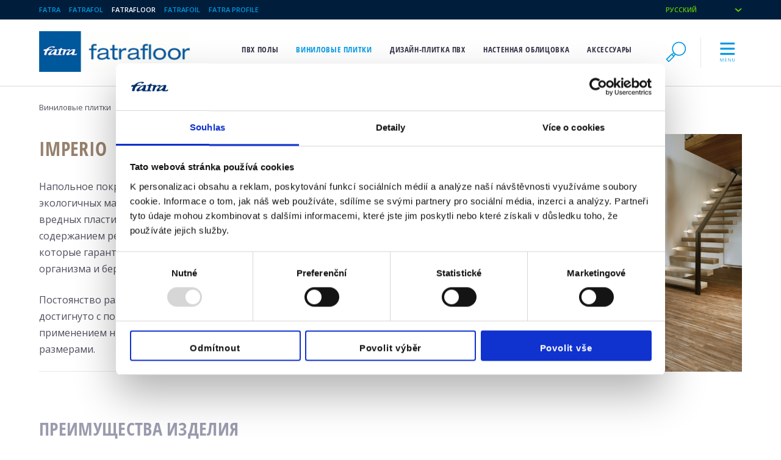

--- FILE ---
content_type: text/html; charset=UTF-8
request_url: https://www.fatrafloor.cz/ru/products/vinyl-titles/vinyl-tiles-imperio/
body_size: 13847
content:
<!DOCTYPE html>
<html lang="ru-RU">
<head>
<meta charset="UTF-8">
<meta name="viewport" content="width=device-width, initial-scale=1">
<link rel="pingback" href="https://www.fatrafloor.cz/xmlrpc.php">

<link rel="stylesheet" href="https://www.fatrafloor.cz/wp-content/themes/fatrafloor/style.css" type="text/css" media="all">
<style>
/* Fatra website font definitions */

@import url(https://fonts.googleapis.com/css?family=Open+Sans:400,600,700,700italic,400italic,300italic&subset=latin,latin-ext,cyrillic-ext,cyrillic);

	/* cyrillic-ext */
@font-face {
  font-family: 'Oswald';
  font-style: normal;
  font-weight: 400;
  src: local('Oswald'),  url(https://fonts.gstatic.com/s/opensanscondensed/v10/gk5FxslNkTTHtojXrkp-xBrT1lp9IdZ6Q20XTtjH6Zv3rGVtsTkPsbDajuO5ueQw.woff2) format('woff2');
  unicode-range: U+0460-052F, U+20B4, U+2DE0-2DFF, U+A640-A69F;
}
/* cyrillic */
@font-face {
  font-family: 'Oswald';
  font-style: normal;
  font-weight: 400;
  src: local('Oswald'),  url(https://fonts.gstatic.com/s/opensanscondensed/v10/gk5FxslNkTTHtojXrkp-xIS898UBCVj0FEntoasBk6P3rGVtsTkPsbDajuO5ueQw.woff2) format('woff2');
  unicode-range: U+0400-045F, U+0490-0491, U+04B0-04B1, U+2116;
}
/* greek-ext */
@font-face {
  font-family: 'Oswald';
  font-style: normal;
  font-weight: 400;
  src: local('Oswald'),  url(https://fonts.gstatic.com/s/opensanscondensed/v10/gk5FxslNkTTHtojXrkp-xBkraXwpsr1uSZUhAAol_4_3rGVtsTkPsbDajuO5ueQw.woff2) format('woff2');
  unicode-range: U+1F00-1FFF;
}
/* greek */
@font-face {
  font-family: 'Oswald';
  font-style: normal;
  font-weight: 400;
  src: local('Oswald'),  url(https://fonts.gstatic.com/s/opensanscondensed/v10/gk5FxslNkTTHtojXrkp-xKTAHfCyYjmaKhz-jw4dXo73rGVtsTkPsbDajuO5ueQw.woff2) format('woff2');
  unicode-range: U+0370-03FF;
}
/* vietnamese */
@font-face {
  font-family: 'Oswald';
  font-style: normal;
  font-weight: 400;
  src: local('Oswald'),  url(https://fonts.gstatic.com/s/opensanscondensed/v10/gk5FxslNkTTHtojXrkp-xP1CsDU87ma3di2VmaZcPSr3rGVtsTkPsbDajuO5ueQw.woff2) format('woff2');
  unicode-range: U+0102-0103, U+1EA0-1EF9, U+20AB;
}
/* latin-ext */
@font-face {
  font-family: 'Oswald';
  font-style: normal;
  font-weight: 400;
  src: local('Oswald'), url(https://fonts.gstatic.com/s/opensanscondensed/v10/gk5FxslNkTTHtojXrkp-xBztfhWvsElVqpbWxzFHK633rGVtsTkPsbDajuO5ueQw.woff2) format('woff2');
  unicode-range: U+0100-024F, U+1E00-1EFF, U+20A0-20AB, U+20AD-20CF, U+2C60-2C7F, U+A720-A7FF;
}
/* latin */
@font-face {
  font-family: 'Oswald';
  font-style: normal;
  font-weight: 400;
  src: local('Oswald'), url(https://fonts.gstatic.com/s/opensanscondensed/v10/gk5FxslNkTTHtojXrkp-xIF8zhZCJ7x9Pr62cRgaVUA.woff2) format('woff2');
  unicode-range: U+0000-00FF, U+0131, U+0152-0153, U+02C6, U+02DA, U+02DC, U+2000-206F, U+2074, U+20AC, U+2212, U+2215, U+E0FF, U+EFFD, U+F000;
}
.hcolor { color: #97826d; }
.bgcolor { background-color: #97826d; color:#fff; }
.bordercolor { border-color: #97826d; }
.button.button-primary,
input[type="submit"].button-primary,
input[type="reset"].button-primary,
input[type="button"].button-primary {
	border-color: #97826d;	background-color: #97826d; }

 .button.button-primary:hover,
 button.button-primary:hover,
input[type="submit"].button-primary:hover,
input[type="reset"].button-primary:hover,
input[type="button"].button-primary:hover,
.button.button-primary:focus,
button.button-primary:focus,
input[type="submit"].button-primary:focus,
input[type="reset"].button-primary:focus,
input[type="button"].button-primary:focus {
	border-color: #7e6e61;	background-color: #7e6e61;}

</style>
<meta property="og:url" content="https://www.fatrafloor.cz/ru/products/vinyl-titles/vinyl-tiles-imperio/"><meta property="og:type" content="article"><meta property="og:image" content="https://www.fatrafloor.cz/wp-content/uploads/2016/01/Imperio-e1454590514253.jpg"><script type="text/javascript" data-cookieconsent="ignore">
	window.dataLayer = window.dataLayer || [];

	function gtag() {
		dataLayer.push(arguments);
	}

	gtag("consent", "default", {
		ad_personalization: "denied",
		ad_storage: "denied",
		ad_user_data: "denied",
		analytics_storage: "denied",
		functionality_storage: "denied",
		personalization_storage: "denied",
		security_storage: "granted",
		wait_for_update: 500,
	});
	gtag("set", "ads_data_redaction", true);
	</script>
<script type="text/javascript" data-cookieconsent="ignore">
		(function (w, d, s, l, i) {
		w[l] = w[l] || [];
		w[l].push({'gtm.start': new Date().getTime(), event: 'gtm.js'});
		var f = d.getElementsByTagName(s)[0], j = d.createElement(s), dl = l !== 'dataLayer' ? '&l=' + l : '';
		j.async = true;
		j.src = 'https://www.googletagmanager.com/gtm.js?id=' + i + dl;
		f.parentNode.insertBefore(j, f);
	})(
		window,
		document,
		'script',
		'dataLayer',
		'GTM-WDKMG7'
	);
</script>
<script type="text/javascript"
		id="Cookiebot"
		src="https://consent.cookiebot.com/uc.js"
		data-implementation="wp"
		data-cbid="4943e9df-a994-4e16-976d-ac833bf54fcf"
							data-blockingmode="auto"
	></script>
<title>Виниловые напольные покрытия Fatra Imperio | Fatrafloor</title>
<meta name='robots' content='max-image-preview:large' />
<link rel="alternate" hreflang="ru-ru" href="https://www.fatrafloor.cz/ru/products/vinyl-titles/vinyl-tiles-imperio/" />
<link rel='dns-prefetch' href='//plausible.io' />
<link rel='dns-prefetch' href='//hb.wpmucdn.com' />
<link href='//hb.wpmucdn.com' rel='preconnect' />
<link rel="alternate" title="oEmbed (JSON)" type="application/json+oembed" href="https://www.fatrafloor.cz/ru/wp-json/oembed/1.0/embed?url=https%3A%2F%2Fwww.fatrafloor.cz%2Fru%2Fproducts%2Fvinyl-titles%2Fvinyl-tiles-imperio%2F" />
<link rel="alternate" title="oEmbed (XML)" type="text/xml+oembed" href="https://www.fatrafloor.cz/ru/wp-json/oembed/1.0/embed?url=https%3A%2F%2Fwww.fatrafloor.cz%2Fru%2Fproducts%2Fvinyl-titles%2Fvinyl-tiles-imperio%2F&#038;format=xml" />
<style id='wp-img-auto-sizes-contain-inline-css' type='text/css'>
img:is([sizes=auto i],[sizes^="auto," i]){contain-intrinsic-size:3000px 1500px}
/*# sourceURL=wp-img-auto-sizes-contain-inline-css */
</style>
<link rel='stylesheet' id='wp-block-library-css' href='https://www.fatrafloor.cz/wp-includes/css/dist/block-library/style.min.css' type='text/css' media='all' />
<style id='global-styles-inline-css' type='text/css'>
:root{--wp--preset--aspect-ratio--square: 1;--wp--preset--aspect-ratio--4-3: 4/3;--wp--preset--aspect-ratio--3-4: 3/4;--wp--preset--aspect-ratio--3-2: 3/2;--wp--preset--aspect-ratio--2-3: 2/3;--wp--preset--aspect-ratio--16-9: 16/9;--wp--preset--aspect-ratio--9-16: 9/16;--wp--preset--color--black: #000000;--wp--preset--color--cyan-bluish-gray: #abb8c3;--wp--preset--color--white: #ffffff;--wp--preset--color--pale-pink: #f78da7;--wp--preset--color--vivid-red: #cf2e2e;--wp--preset--color--luminous-vivid-orange: #ff6900;--wp--preset--color--luminous-vivid-amber: #fcb900;--wp--preset--color--light-green-cyan: #7bdcb5;--wp--preset--color--vivid-green-cyan: #00d084;--wp--preset--color--pale-cyan-blue: #8ed1fc;--wp--preset--color--vivid-cyan-blue: #0693e3;--wp--preset--color--vivid-purple: #9b51e0;--wp--preset--gradient--vivid-cyan-blue-to-vivid-purple: linear-gradient(135deg,rgb(6,147,227) 0%,rgb(155,81,224) 100%);--wp--preset--gradient--light-green-cyan-to-vivid-green-cyan: linear-gradient(135deg,rgb(122,220,180) 0%,rgb(0,208,130) 100%);--wp--preset--gradient--luminous-vivid-amber-to-luminous-vivid-orange: linear-gradient(135deg,rgb(252,185,0) 0%,rgb(255,105,0) 100%);--wp--preset--gradient--luminous-vivid-orange-to-vivid-red: linear-gradient(135deg,rgb(255,105,0) 0%,rgb(207,46,46) 100%);--wp--preset--gradient--very-light-gray-to-cyan-bluish-gray: linear-gradient(135deg,rgb(238,238,238) 0%,rgb(169,184,195) 100%);--wp--preset--gradient--cool-to-warm-spectrum: linear-gradient(135deg,rgb(74,234,220) 0%,rgb(151,120,209) 20%,rgb(207,42,186) 40%,rgb(238,44,130) 60%,rgb(251,105,98) 80%,rgb(254,248,76) 100%);--wp--preset--gradient--blush-light-purple: linear-gradient(135deg,rgb(255,206,236) 0%,rgb(152,150,240) 100%);--wp--preset--gradient--blush-bordeaux: linear-gradient(135deg,rgb(254,205,165) 0%,rgb(254,45,45) 50%,rgb(107,0,62) 100%);--wp--preset--gradient--luminous-dusk: linear-gradient(135deg,rgb(255,203,112) 0%,rgb(199,81,192) 50%,rgb(65,88,208) 100%);--wp--preset--gradient--pale-ocean: linear-gradient(135deg,rgb(255,245,203) 0%,rgb(182,227,212) 50%,rgb(51,167,181) 100%);--wp--preset--gradient--electric-grass: linear-gradient(135deg,rgb(202,248,128) 0%,rgb(113,206,126) 100%);--wp--preset--gradient--midnight: linear-gradient(135deg,rgb(2,3,129) 0%,rgb(40,116,252) 100%);--wp--preset--font-size--small: 13px;--wp--preset--font-size--medium: 20px;--wp--preset--font-size--large: 36px;--wp--preset--font-size--x-large: 42px;--wp--preset--spacing--20: 0.44rem;--wp--preset--spacing--30: 0.67rem;--wp--preset--spacing--40: 1rem;--wp--preset--spacing--50: 1.5rem;--wp--preset--spacing--60: 2.25rem;--wp--preset--spacing--70: 3.38rem;--wp--preset--spacing--80: 5.06rem;--wp--preset--shadow--natural: 6px 6px 9px rgba(0, 0, 0, 0.2);--wp--preset--shadow--deep: 12px 12px 50px rgba(0, 0, 0, 0.4);--wp--preset--shadow--sharp: 6px 6px 0px rgba(0, 0, 0, 0.2);--wp--preset--shadow--outlined: 6px 6px 0px -3px rgb(255, 255, 255), 6px 6px rgb(0, 0, 0);--wp--preset--shadow--crisp: 6px 6px 0px rgb(0, 0, 0);}:where(.is-layout-flex){gap: 0.5em;}:where(.is-layout-grid){gap: 0.5em;}body .is-layout-flex{display: flex;}.is-layout-flex{flex-wrap: wrap;align-items: center;}.is-layout-flex > :is(*, div){margin: 0;}body .is-layout-grid{display: grid;}.is-layout-grid > :is(*, div){margin: 0;}:where(.wp-block-columns.is-layout-flex){gap: 2em;}:where(.wp-block-columns.is-layout-grid){gap: 2em;}:where(.wp-block-post-template.is-layout-flex){gap: 1.25em;}:where(.wp-block-post-template.is-layout-grid){gap: 1.25em;}.has-black-color{color: var(--wp--preset--color--black) !important;}.has-cyan-bluish-gray-color{color: var(--wp--preset--color--cyan-bluish-gray) !important;}.has-white-color{color: var(--wp--preset--color--white) !important;}.has-pale-pink-color{color: var(--wp--preset--color--pale-pink) !important;}.has-vivid-red-color{color: var(--wp--preset--color--vivid-red) !important;}.has-luminous-vivid-orange-color{color: var(--wp--preset--color--luminous-vivid-orange) !important;}.has-luminous-vivid-amber-color{color: var(--wp--preset--color--luminous-vivid-amber) !important;}.has-light-green-cyan-color{color: var(--wp--preset--color--light-green-cyan) !important;}.has-vivid-green-cyan-color{color: var(--wp--preset--color--vivid-green-cyan) !important;}.has-pale-cyan-blue-color{color: var(--wp--preset--color--pale-cyan-blue) !important;}.has-vivid-cyan-blue-color{color: var(--wp--preset--color--vivid-cyan-blue) !important;}.has-vivid-purple-color{color: var(--wp--preset--color--vivid-purple) !important;}.has-black-background-color{background-color: var(--wp--preset--color--black) !important;}.has-cyan-bluish-gray-background-color{background-color: var(--wp--preset--color--cyan-bluish-gray) !important;}.has-white-background-color{background-color: var(--wp--preset--color--white) !important;}.has-pale-pink-background-color{background-color: var(--wp--preset--color--pale-pink) !important;}.has-vivid-red-background-color{background-color: var(--wp--preset--color--vivid-red) !important;}.has-luminous-vivid-orange-background-color{background-color: var(--wp--preset--color--luminous-vivid-orange) !important;}.has-luminous-vivid-amber-background-color{background-color: var(--wp--preset--color--luminous-vivid-amber) !important;}.has-light-green-cyan-background-color{background-color: var(--wp--preset--color--light-green-cyan) !important;}.has-vivid-green-cyan-background-color{background-color: var(--wp--preset--color--vivid-green-cyan) !important;}.has-pale-cyan-blue-background-color{background-color: var(--wp--preset--color--pale-cyan-blue) !important;}.has-vivid-cyan-blue-background-color{background-color: var(--wp--preset--color--vivid-cyan-blue) !important;}.has-vivid-purple-background-color{background-color: var(--wp--preset--color--vivid-purple) !important;}.has-black-border-color{border-color: var(--wp--preset--color--black) !important;}.has-cyan-bluish-gray-border-color{border-color: var(--wp--preset--color--cyan-bluish-gray) !important;}.has-white-border-color{border-color: var(--wp--preset--color--white) !important;}.has-pale-pink-border-color{border-color: var(--wp--preset--color--pale-pink) !important;}.has-vivid-red-border-color{border-color: var(--wp--preset--color--vivid-red) !important;}.has-luminous-vivid-orange-border-color{border-color: var(--wp--preset--color--luminous-vivid-orange) !important;}.has-luminous-vivid-amber-border-color{border-color: var(--wp--preset--color--luminous-vivid-amber) !important;}.has-light-green-cyan-border-color{border-color: var(--wp--preset--color--light-green-cyan) !important;}.has-vivid-green-cyan-border-color{border-color: var(--wp--preset--color--vivid-green-cyan) !important;}.has-pale-cyan-blue-border-color{border-color: var(--wp--preset--color--pale-cyan-blue) !important;}.has-vivid-cyan-blue-border-color{border-color: var(--wp--preset--color--vivid-cyan-blue) !important;}.has-vivid-purple-border-color{border-color: var(--wp--preset--color--vivid-purple) !important;}.has-vivid-cyan-blue-to-vivid-purple-gradient-background{background: var(--wp--preset--gradient--vivid-cyan-blue-to-vivid-purple) !important;}.has-light-green-cyan-to-vivid-green-cyan-gradient-background{background: var(--wp--preset--gradient--light-green-cyan-to-vivid-green-cyan) !important;}.has-luminous-vivid-amber-to-luminous-vivid-orange-gradient-background{background: var(--wp--preset--gradient--luminous-vivid-amber-to-luminous-vivid-orange) !important;}.has-luminous-vivid-orange-to-vivid-red-gradient-background{background: var(--wp--preset--gradient--luminous-vivid-orange-to-vivid-red) !important;}.has-very-light-gray-to-cyan-bluish-gray-gradient-background{background: var(--wp--preset--gradient--very-light-gray-to-cyan-bluish-gray) !important;}.has-cool-to-warm-spectrum-gradient-background{background: var(--wp--preset--gradient--cool-to-warm-spectrum) !important;}.has-blush-light-purple-gradient-background{background: var(--wp--preset--gradient--blush-light-purple) !important;}.has-blush-bordeaux-gradient-background{background: var(--wp--preset--gradient--blush-bordeaux) !important;}.has-luminous-dusk-gradient-background{background: var(--wp--preset--gradient--luminous-dusk) !important;}.has-pale-ocean-gradient-background{background: var(--wp--preset--gradient--pale-ocean) !important;}.has-electric-grass-gradient-background{background: var(--wp--preset--gradient--electric-grass) !important;}.has-midnight-gradient-background{background: var(--wp--preset--gradient--midnight) !important;}.has-small-font-size{font-size: var(--wp--preset--font-size--small) !important;}.has-medium-font-size{font-size: var(--wp--preset--font-size--medium) !important;}.has-large-font-size{font-size: var(--wp--preset--font-size--large) !important;}.has-x-large-font-size{font-size: var(--wp--preset--font-size--x-large) !important;}
/*# sourceURL=global-styles-inline-css */
</style>

<style id='classic-theme-styles-inline-css' type='text/css'>
/*! This file is auto-generated */
.wp-block-button__link{color:#fff;background-color:#32373c;border-radius:9999px;box-shadow:none;text-decoration:none;padding:calc(.667em + 2px) calc(1.333em + 2px);font-size:1.125em}.wp-block-file__button{background:#32373c;color:#fff;text-decoration:none}
/*# sourceURL=/wp-includes/css/classic-themes.min.css */
</style>
<link rel='stylesheet' id='wp-components-css' href='https://www.fatrafloor.cz/wp-includes/css/dist/components/style.min.css' type='text/css' media='all' />
<link rel='stylesheet' id='wp-preferences-css' href='https://hb.wpmucdn.com/www.fatrafloor.cz/577b90a4-0c00-4729-aa79-0766c33f9966.css' type='text/css' media='all' />
<link rel='stylesheet' id='wp-block-editor-css' href='https://hb.wpmucdn.com/www.fatrafloor.cz/21249b5a-a57e-40fa-a641-3edb3641c727.css' type='text/css' media='all' />
<link rel='stylesheet' id='wp-reusable-blocks-css' href='https://hb.wpmucdn.com/www.fatrafloor.cz/13f57550-8fa3-45cb-854a-4797c0484a25.css' type='text/css' media='all' />
<link rel='stylesheet' id='wp-patterns-css' href='https://hb.wpmucdn.com/www.fatrafloor.cz/1780c296-e30d-4254-bc7f-f55b80bc6977.css' type='text/css' media='all' />
<link rel='stylesheet' id='wp-editor-css' href='https://hb.wpmucdn.com/www.fatrafloor.cz/8365902f-91f2-4ce2-934a-1acbf5301b22.css' type='text/css' media='all' />
<link rel='stylesheet' id='ftr_product_block-cgb-style-css-css' href='https://hb.wpmucdn.com/www.fatrafloor.cz/6852e46f-6f5f-48c6-b755-7744466e52eb.css' type='text/css' media='all' />
<link rel='stylesheet' id='ftr-scroll-top-css-css' href='https://hb.wpmucdn.com/www.fatrafloor.cz/e36a0f72-0a89-4620-b11e-ead24f81fc9d.css' type='text/css' media='all' />
<link rel='stylesheet' id='wpml-legacy-horizontal-list-0-css' href='https://hb.wpmucdn.com/www.fatrafloor.cz/306a26d7-306d-42fb-81a3-8734394108ad.css' type='text/css' media='all' />
<style id='wpml-legacy-horizontal-list-0-inline-css' type='text/css'>
.wpml-ls-statics-footer{background-color:#ffffff;}.wpml-ls-statics-footer, .wpml-ls-statics-footer .wpml-ls-sub-menu, .wpml-ls-statics-footer a {border-color:#cdcdcd;}.wpml-ls-statics-footer a, .wpml-ls-statics-footer .wpml-ls-sub-menu a, .wpml-ls-statics-footer .wpml-ls-sub-menu a:link, .wpml-ls-statics-footer li:not(.wpml-ls-current-language) .wpml-ls-link, .wpml-ls-statics-footer li:not(.wpml-ls-current-language) .wpml-ls-link:link {color:#444444;background-color:#ffffff;}.wpml-ls-statics-footer .wpml-ls-sub-menu a:hover,.wpml-ls-statics-footer .wpml-ls-sub-menu a:focus, .wpml-ls-statics-footer .wpml-ls-sub-menu a:link:hover, .wpml-ls-statics-footer .wpml-ls-sub-menu a:link:focus {color:#000000;background-color:#eeeeee;}.wpml-ls-statics-footer .wpml-ls-current-language > a {color:#444444;background-color:#ffffff;}.wpml-ls-statics-footer .wpml-ls-current-language:hover>a, .wpml-ls-statics-footer .wpml-ls-current-language>a:focus {color:#000000;background-color:#eeeeee;}
.wpml-ls-statics-shortcode_actions{background-color:#ffffff;}.wpml-ls-statics-shortcode_actions, .wpml-ls-statics-shortcode_actions .wpml-ls-sub-menu, .wpml-ls-statics-shortcode_actions a {border-color:#cdcdcd;}.wpml-ls-statics-shortcode_actions a, .wpml-ls-statics-shortcode_actions .wpml-ls-sub-menu a, .wpml-ls-statics-shortcode_actions .wpml-ls-sub-menu a:link, .wpml-ls-statics-shortcode_actions li:not(.wpml-ls-current-language) .wpml-ls-link, .wpml-ls-statics-shortcode_actions li:not(.wpml-ls-current-language) .wpml-ls-link:link {color:#444444;background-color:#ffffff;}.wpml-ls-statics-shortcode_actions .wpml-ls-sub-menu a:hover,.wpml-ls-statics-shortcode_actions .wpml-ls-sub-menu a:focus, .wpml-ls-statics-shortcode_actions .wpml-ls-sub-menu a:link:hover, .wpml-ls-statics-shortcode_actions .wpml-ls-sub-menu a:link:focus {color:#000000;background-color:#eeeeee;}.wpml-ls-statics-shortcode_actions .wpml-ls-current-language > a {color:#444444;background-color:#ffffff;}.wpml-ls-statics-shortcode_actions .wpml-ls-current-language:hover>a, .wpml-ls-statics-shortcode_actions .wpml-ls-current-language>a:focus {color:#000000;background-color:#eeeeee;}
/*# sourceURL=wpml-legacy-horizontal-list-0-inline-css */
</style>
<link rel='stylesheet' id='print-css' href='https://hb.wpmucdn.com/www.fatrafloor.cz/406f70f4-b2fd-49b2-bcce-727e5eecd4f5.css' type='text/css' media='print' />
<link rel='stylesheet' id='theme-css' href='https://hb.wpmucdn.com/www.fatrafloor.cz/70dac4c8-a6c4-42e9-b621-281b22a716c0.css' type='text/css' media='all' />
<link rel='stylesheet' id='magnific-popup-css' href='https://hb.wpmucdn.com/www.fatrafloor.cz/297aed54-5c6b-4029-866e-9aeeab52713e.css' type='text/css' media='all' />
<style id='kadence-blocks-global-variables-inline-css' type='text/css'>
:root {--global-kb-font-size-sm:clamp(0.8rem, 0.73rem + 0.217vw, 0.9rem);--global-kb-font-size-md:clamp(1.1rem, 0.995rem + 0.326vw, 1.25rem);--global-kb-font-size-lg:clamp(1.75rem, 1.576rem + 0.543vw, 2rem);--global-kb-font-size-xl:clamp(2.25rem, 1.728rem + 1.63vw, 3rem);--global-kb-font-size-xxl:clamp(2.5rem, 1.456rem + 3.26vw, 4rem);--global-kb-font-size-xxxl:clamp(2.75rem, 0.489rem + 7.065vw, 6rem);}:root {--global-palette1: #3182CE;--global-palette2: #2B6CB0;--global-palette3: #1A202C;--global-palette4: #2D3748;--global-palette5: #4A5568;--global-palette6: #718096;--global-palette7: #EDF2F7;--global-palette8: #F7FAFC;--global-palette9: #ffffff;}
/*# sourceURL=kadence-blocks-global-variables-inline-css */
</style>
<script type="text/javascript" src="https://hb.wpmucdn.com/www.fatrafloor.cz/de3f152a-11c2-447d-b5c9-f2268b839b08.js" id="jquery-core-js"></script>
<script type="text/javascript" src="https://hb.wpmucdn.com/www.fatrafloor.cz/6e4c9e56-6f57-4157-8132-905e2f0ed7fe.js" id="jquery-migrate-js"></script>
<script type="text/javascript" src="https://hb.wpmucdn.com/www.fatrafloor.cz/2642a00f-f9b0-4a7a-8aa1-f8bb27b6a75d.js" id="ftr-scroll-top-js-js"></script>
<script type="text/javascript" defer data-domain='fatrafloor.cz' data-api='https://plausible.io/api/event' data-cfasync='false' src="https://plausible.io/js/plausible.outbound-links.js" id="plausible-analytics-js"></script>
<script type="text/javascript" id="plausible-analytics-js-after">
/* <![CDATA[ */
window.plausible = window.plausible || function() { (window.plausible.q = window.plausible.q || []).push(arguments) }
//# sourceURL=plausible-analytics-js-after
/* ]]> */
</script>
<link rel="https://api.w.org/" href="https://www.fatrafloor.cz/ru/wp-json/" /><link rel="alternate" title="JSON" type="application/json" href="https://www.fatrafloor.cz/ru/wp-json/wp/v2/product/10668" /><link rel='shortlink' href='https://www.fatrafloor.cz/ru/?p=10668' />
<meta name="generator" content="WPML ver:4.8.6 stt:9,1,23,47,48;" />
<meta name="description" content="Виниловая плитка Imperio. Натуральный вид, имитация древесины, стойкость к нанесению царапин и истиранию. 100 %-но рециклируемый материал. Каталог для скачивания."><meta property="og:description" content="Виниловая плитка Imperio. Натуральный вид, имитация древесины, стойкость к нанесению царапин и истиранию. 100 %-но рециклируемый материал. Каталог для скачивания."><meta property="og:title" content="Виниловые напольные покрытия Fatra Imperio | Fatrafloor"><link rel="canonical" href="https://www.fatrafloor.cz/ru/products/vinyl-titles/vinyl-tiles-imperio/">
<script type="text/javascript">var more_imgs = "Show more images";
var less_imgs = "Show more images";</script><link rel="apple-touch-icon" sizes="57x57" href="/apple-touch-icon-57x57.png">
<link rel="apple-touch-icon" sizes="60x60" href="/apple-touch-icon-60x60.png">
<link rel="apple-touch-icon" sizes="72x72" href="/apple-touch-icon-72x72.png">
<link rel="apple-touch-icon" sizes="76x76" href="/apple-touch-icon-76x76.png">
<link rel="icon" type="image/png" href="/favicon-32x32.png" sizes="32x32">
<link rel="icon" type="image/png" href="/favicon-96x96.png" sizes="96x96">
<link rel="icon" type="image/png" href="/favicon-16x16.png" sizes="16x16">
<link rel="manifest" href="/manifest.json">
<meta name="msapplication-TileColor" content="#da532c">
<meta name="theme-color" content="#ffffff">
</head>

<body class="wp-singular product-template-default single single-product postid-10668 wp-theme-fatra wp-child-theme-fatrafloor">
<div id="topbar_menu" class="topstripe mobile_hide">
<div class="container">
<div class="topbar_menu"><ul id="menu-vrchni-pruh-s-weby-ru" class="topbar_menu"><li id="menu-item-16489" class="menu-item menu-item-type-custom menu-item-object-custom menu-item-16489"><a href="http://www.fatra.cz/ru/">Fatra</a></li>
<li id="menu-item-16490" class="menu-item menu-item-type-custom menu-item-object-custom menu-item-16490"><a href="http://www.fatrafol.cz/ru/">Fatrafol</a></li>
<li id="menu-item-16491" class="menu-item menu-item-type-custom menu-item-object-custom menu-item-16491"><a href="/ru/">Fatrafloor</a></li>
<li id="menu-item-16492" class="menu-item menu-item-type-custom menu-item-object-custom menu-item-16492"><a href="http://www.folie-pvc.cz/ru/">Fatrafoil</a></li>
<li id="menu-item-16493" class="menu-item menu-item-type-custom menu-item-object-custom menu-item-16493"><a href="http://www.fatra-profily.cz/en/">Fatra Profile</a></li>
</ul></div><ul id="language_list" class="simpleselect"><li class="categories">Русский<ul><li><a href="https://www.fatrafloor.cz/" class="langlink">Čeština</a></li><li><a href="https://www.fatrafloor.cz/en/" class="langlink">English</a></li><li><a href="https://www.fatrafloor.cz/si/" class="langlink">Slovenščina</a></li><li><a href="https://www.fatrafloor.cz/hu/" class="langlink">Magyar</a></li><li><a href="https://www.fatrafloor.de/" class="langlink">Deutsch</a></li><li><a href="https://www.fatrafloor.pl/" class="langlink">Polski</a></li></ul></li><ul></div>
</div>
<div class="topbar" id="topbar">
<div class="container">
	<div class="row">
	<a href="https://www.fatrafloor.cz/ru/" id="logo" class="three columns"><img src="https://www.fatrafloor.cz/wp-content/themes/fatrafloor/assets/logo.gif" alt="Логотип" class="logo" alt="Fatra"></a>
	<div class="nine columns">
		<div class="toprow" role="navigation">
		<a href="#" id="menu_toggle" class="toggle">
			<svg class="list_icon hcolor" viewBox="0 0 50 50">
			<use xlink:href="#icon-menu" />
			</svg><span class="screenreader">Меню</span>
		</a>
		<a href="#" id="search_toggle" class="toggle">
			<svg class="list_icon hcolor" viewBox="0 0 50 50">
			<use xlink:href="#icon-search" />
		</svg><span class="screenreader">Поиск</span>
		</a>
		<ul class="top_pages pages_menu mobile_hide" id="primary_menu_bar"><li class="page_item page-item-10590 page_item_has_children"><a href="https://www.fatrafloor.cz/ru/products/pvc-floor-coverings/">ПВХ полы</a></li>
<li class="page_item page-item-10654 page_item_has_children current_page_ancestor current_page_parent"><a href="https://www.fatrafloor.cz/ru/products/vinyl-titles/">Виниловые плитки</a></li>
<li class="page_item page-item-10579 page_item_has_children"><a href="https://www.fatrafloor.cz/ru/products/floating-vinyl-flooring/">Дизайн-плитка ПВХ</a></li>
<li class="page_item page-item-10581"><a href="https://www.fatrafloor.cz/ru/products/wall-covering/">Настенная облицовка</a></li>
<li class="page_item page-item-10671 page_item_has_children"><a href="https://www.fatrafloor.cz/ru/products/accessories/">Аксессуары</a></li>
</ul>		</div>
	</div><!-- nine columns -->
	</div><!-- row -->

</div><!-- container -->
</div><!-- topbar -->
<div id="topbar_secondary" class="topbar_secondary"><div class="container"><div class="children_products_block children_of_10590"><ul class="children_product_list"><li class="page_item page-item-10595 page_item_has_children"><a href="https://www.fatrafloor.cz/ru/products/pvc-floor-coverings/lino-pvc-in-rolls/">ПВХ в рулонах FATRAFLOOR 1,5 м</a>
<ul class='children'>
	<li class="page_item page-item-17517"><a href="https://www.fatrafloor.cz/ru/products/pvc-floor-coverings/lino-pvc-in-rolls/novoflor-extra-comfort/">Novoflor Extra Comfort</a></li>
	<li class="page_item page-item-17548"><a href="https://www.fatrafloor.cz/ru/products/pvc-floor-coverings/lino-pvc-in-rolls/novoflor-extra-wood/">Novoflor Extra Wood</a></li>
	<li class="page_item page-item-10640"><a href="https://www.fatrafloor.cz/ru/products/pvc-floor-coverings/lino-pvc-in-rolls/novoflor-extra-vario/">Novoflor Extra Vario</a></li>
	<li class="page_item page-item-10625"><a href="https://www.fatrafloor.cz/ru/products/pvc-floor-coverings/lino-pvc-in-rolls/novoflor-extra-amos/">Novoflor Extra Amos</a></li>
</ul>
</li>
<li class="page_item page-item-34271 page_item_has_children"><a href="https://www.fatrafloor.cz/ru/products/pvc-floor-coverings/%d0%ba%d0%be%d0%bc%d0%bc%d0%b5%d1%80%d1%87%d0%b5%d1%81%d0%ba%d0%b8%d0%b9-%d0%bb%d0%b8%d0%bd%d0%be%d0%bb%d0%b5%d1%83%d0%bc-2-m/">Коммерческий линолеум 2 m</a>
<ul class='children'>
	<li class="page_item page-item-34273"><a href="https://www.fatrafloor.cz/ru/products/pvc-floor-coverings/%d0%ba%d0%be%d0%bc%d0%bc%d0%b5%d1%80%d1%87%d0%b5%d1%81%d0%ba%d0%b8%d0%b9-%d0%bb%d0%b8%d0%bd%d0%be%d0%bb%d0%b5%d1%83%d0%bc-2-m/domo-2-m/">Novoflor Extra Helia</a></li>
	<li class="page_item page-item-34277"><a href="https://www.fatrafloor.cz/ru/products/pvc-floor-coverings/%d0%ba%d0%be%d0%bc%d0%bc%d0%b5%d1%80%d1%87%d0%b5%d1%81%d0%ba%d0%b8%d0%b9-%d0%bb%d0%b8%d0%bd%d0%be%d0%bb%d0%b5%d1%83%d0%bc-2-m/novoflor-standard-virgo/">Novoflor Extra Virgo</a></li>
	<li class="page_item page-item-34275"><a href="https://www.fatrafloor.cz/ru/products/pvc-floor-coverings/%d0%ba%d0%be%d0%bc%d0%bc%d0%b5%d1%80%d1%87%d0%b5%d1%81%d0%ba%d0%b8%d0%b9-%d0%bb%d0%b8%d0%bd%d0%be%d0%bb%d0%b5%d1%83%d0%bc-2-m/novoflor-standard-wega/">Novoflor Extra Wega</a></li>
	<li class="page_item page-item-34285"><a href="https://www.fatrafloor.cz/ru/products/pvc-floor-coverings/%d0%ba%d0%be%d0%bc%d0%bc%d0%b5%d1%80%d1%87%d0%b5%d1%81%d0%ba%d0%b8%d0%b9-%d0%bb%d0%b8%d0%bd%d0%be%d0%bb%d0%b5%d1%83%d0%bc-2-m/novoflor-extra-grit/">Novoflor Extra Grit</a></li>
	<li class="page_item page-item-34279"><a href="https://www.fatrafloor.cz/ru/products/pvc-floor-coverings/%d0%ba%d0%be%d0%bc%d0%bc%d0%b5%d1%80%d1%87%d0%b5%d1%81%d0%ba%d0%b8%d0%b9-%d0%bb%d0%b8%d0%bd%d0%be%d0%bb%d0%b5%d1%83%d0%bc-2-m/novoflor-extra-tauri/">Novoflor Extra Tauri</a></li>
	<li class="page_item page-item-34281"><a href="https://www.fatrafloor.cz/ru/products/pvc-floor-coverings/%d0%ba%d0%be%d0%bc%d0%bc%d0%b5%d1%80%d1%87%d0%b5%d1%81%d0%ba%d0%b8%d0%b9-%d0%bb%d0%b8%d0%bd%d0%be%d0%bb%d0%b5%d1%83%d0%bc-2-m/novoflor-extra-mars/">Novoflor Extra Mars</a></li>
	<li class="page_item page-item-34287"><a href="https://www.fatrafloor.cz/ru/products/pvc-floor-coverings/%d0%ba%d0%be%d0%bc%d0%bc%d0%b5%d1%80%d1%87%d0%b5%d1%81%d0%ba%d0%b8%d0%b9-%d0%bb%d0%b8%d0%bd%d0%be%d0%bb%d0%b5%d1%83%d0%bc-2-m/novoflor-extra-comet/">Novoflor Extra Comet</a></li>
	<li class="page_item page-item-34283"><a href="https://www.fatrafloor.cz/ru/products/pvc-floor-coverings/%d0%ba%d0%be%d0%bc%d0%bc%d0%b5%d1%80%d1%87%d0%b5%d1%81%d0%ba%d0%b8%d0%b9-%d0%bb%d0%b8%d0%bd%d0%be%d0%bb%d0%b5%d1%83%d0%bc-2-m/novoflor-extra-sparkle/">Novoflor Extra Sparkle</a></li>
	<li class="page_item page-item-55143"><a href="https://www.fatrafloor.cz/ru/products/pvc-floor-coverings/%d0%ba%d0%be%d0%bc%d0%bc%d0%b5%d1%80%d1%87%d0%b5%d1%81%d0%ba%d0%b8%d0%b9-%d0%bb%d0%b8%d0%bd%d0%be%d0%bb%d0%b5%d1%83%d0%bc-2-m/garis/">Garis HSD</a></li>
</ul>
</li>
<li class="page_item page-item-10620 page_item_has_children"><a href="https://www.fatrafloor.cz/ru/products/pvc-floor-coverings/lino-pvc-tile-flooring/">ПВХ ЛИНОЛЕУМ в модульных вариантах исполнения</a>
<ul class='children'>
	<li class="page_item page-item-64388"><a href="https://www.fatrafloor.cz/ru/products/pvc-floor-coverings/lino-pvc-tile-flooring/garis/">Garis HSD</a></li>
</ul>
</li>
<li class="page_item page-item-10646 page_item_has_children"><a href="https://www.fatrafloor.cz/ru/products/pvc-floor-coverings/pvc-with-electrical-characteristics/">ПВХ с электрическими свойствами</a>
<ul class='children'>
	<li class="page_item page-item-9290"><a href="https://www.fatrafloor.cz/ru/products/pvc-floor-coverings/pvc-with-electrical-characteristics/elektrostatik-dynamik/">Elektrostatik</a></li>
	<li class="page_item page-item-24378"><a href="https://www.fatrafloor.cz/ru/products/pvc-floor-coverings/pvc-with-electrical-characteristics/garis/">Garis HSD</a></li>
</ul>
</li>
</ul></div><div class="children_products_block children_of_10654"><ul class="children_product_list"><li class="page_item page-item-10659 page_item_has_children"><a href="https://www.fatrafloor.cz/ru/products/vinyl-titles/thermofix-pro/">Виниловые плитки Thermofix PRO</a>
<ul class='children'>
	<li class="page_item page-item-10662"><a href="https://www.fatrafloor.cz/ru/products/vinyl-titles/thermofix-pro/collection-wood/">Новая коллекция Wood</a></li>
	<li class="page_item page-item-10665"><a href="https://www.fatrafloor.cz/ru/products/vinyl-titles/thermofix-pro/collection-stone/">Новая коллекция Stone</a></li>
	<li class="page_item page-item-19158"><a href="https://www.fatrafloor.cz/ru/products/vinyl-titles/thermofix-pro/collection-art/">Новая коллекция Art</a></li>
</ul>
</li>
<li class="page_item page-item-41817"><a href="https://www.fatrafloor.cz/ru/products/vinyl-titles/marilo/">Виниловые плитки Marilo</a></li>
<li class="page_item page-item-10668 current_page_item"><a href="https://www.fatrafloor.cz/ru/products/vinyl-titles/vinyl-tiles-imperio/" aria-current="page">Imperio</a></li>
</ul></div><div class="children_products_block children_of_10579"><ul class="children_product_list"><li class="page_item page-item-10584"><a href="https://www.fatrafloor.cz/ru/products/floating-vinyl-flooring/fatraclick/">FatraClick</a></li>
<li class="page_item page-item-21162"><a href="https://www.fatrafloor.cz/ru/products/floating-vinyl-flooring/rs-click/">RS-click</a></li>
</ul></div><div class="children_products_block children_of_10581"><ul class="children_product_list"></ul></div><div class="children_products_block children_of_10671"><ul class="children_product_list"><li class="page_item page-item-10676"><a href="https://www.fatrafloor.cz/ru/products/accessories/https-www-fatra-profily-cz-en-products-accessories-for-floor-coverings-skirtings-to-thermofix-a-imperio-floors/">Плинтусы THERMOFIX PRO и MARILO</a></li>
<li class="page_item page-item-10687"><a href="https://www.fatrafloor.cz/ru/products/accessories/schodistove-hrany-a-listy-lino/">Напольные аксессуары Fatrafloor</a></li>
<li class="page_item page-item-10691"><a href="https://www.fatrafloor.cz/ru/products/accessories/schodove-hrany-lino/">Ступенчатые края для Fatrafloor</a></li>
<li class="page_item page-item-10684"><a href="https://www.fatrafloor.cz/ru/products/accessories/pet-sheets/">Пластины из ПЭТ/PET</a></li>
</ul></div><span class="close">
<svg class="list_icon hcolor" viewBox="0 0 32 32">
<use xlink:href="#icon-close" />
</svg><span class="screenreader">Закрыть</span>
</span></div></div><!-- #topbar_secondary --><div id="hamburger_menu"><div class="container"><div class="row"><div id="hamburger"><div id="hamburger-1" class="active"><ul class="hamburger_menu products_1"><li class="page_item page-item-10590 page_item_has_children"><a href="https://www.fatrafloor.cz/ru/products/pvc-floor-coverings/">ПВХ полы</a></li>
<li class="page_item page-item-10654 page_item_has_children current_page_ancestor current_page_parent"><a href="https://www.fatrafloor.cz/ru/products/vinyl-titles/">Виниловые плитки</a></li>
<li class="page_item page-item-10579 page_item_has_children"><a href="https://www.fatrafloor.cz/ru/products/floating-vinyl-flooring/">Дизайн-плитка ПВХ</a></li>
<li class="page_item page-item-10581"><a href="https://www.fatrafloor.cz/ru/products/wall-covering/">Настенная облицовка</a></li>
<li class="page_item page-item-10671 page_item_has_children"><a href="https://www.fatrafloor.cz/ru/products/accessories/">Аксессуары</a></li>
</ul></div><!-- #hamburger --><div id="hamburger-2" class="hamburger_menu_section"><span id="hamburger-level-up">&larr;&nbsp;Back</span><div class="hamburger_menu products_2"><div class="children_products_block children_of_10590"><strong class="product-list-level-2"><a href="https://www.fatrafloor.cz/ru/products/pvc-floor-coverings/">ПВХ полы</a></strong><ul class="children_product_list"><li class="page_item page-item-10595 page_item_has_children"><a href="https://www.fatrafloor.cz/ru/products/pvc-floor-coverings/lino-pvc-in-rolls/">ПВХ в рулонах FATRAFLOOR 1,5 м</a>
<ul class='children'>
	<li class="page_item page-item-17517"><a href="https://www.fatrafloor.cz/ru/products/pvc-floor-coverings/lino-pvc-in-rolls/novoflor-extra-comfort/">Novoflor Extra Comfort</a></li>
	<li class="page_item page-item-17548"><a href="https://www.fatrafloor.cz/ru/products/pvc-floor-coverings/lino-pvc-in-rolls/novoflor-extra-wood/">Novoflor Extra Wood</a></li>
	<li class="page_item page-item-10640"><a href="https://www.fatrafloor.cz/ru/products/pvc-floor-coverings/lino-pvc-in-rolls/novoflor-extra-vario/">Novoflor Extra Vario</a></li>
	<li class="page_item page-item-10625"><a href="https://www.fatrafloor.cz/ru/products/pvc-floor-coverings/lino-pvc-in-rolls/novoflor-extra-amos/">Novoflor Extra Amos</a></li>
</ul>
</li>
<li class="page_item page-item-34271 page_item_has_children"><a href="https://www.fatrafloor.cz/ru/products/pvc-floor-coverings/%d0%ba%d0%be%d0%bc%d0%bc%d0%b5%d1%80%d1%87%d0%b5%d1%81%d0%ba%d0%b8%d0%b9-%d0%bb%d0%b8%d0%bd%d0%be%d0%bb%d0%b5%d1%83%d0%bc-2-m/">Коммерческий линолеум 2 m</a>
<ul class='children'>
	<li class="page_item page-item-34273"><a href="https://www.fatrafloor.cz/ru/products/pvc-floor-coverings/%d0%ba%d0%be%d0%bc%d0%bc%d0%b5%d1%80%d1%87%d0%b5%d1%81%d0%ba%d0%b8%d0%b9-%d0%bb%d0%b8%d0%bd%d0%be%d0%bb%d0%b5%d1%83%d0%bc-2-m/domo-2-m/">Novoflor Extra Helia</a></li>
	<li class="page_item page-item-34277"><a href="https://www.fatrafloor.cz/ru/products/pvc-floor-coverings/%d0%ba%d0%be%d0%bc%d0%bc%d0%b5%d1%80%d1%87%d0%b5%d1%81%d0%ba%d0%b8%d0%b9-%d0%bb%d0%b8%d0%bd%d0%be%d0%bb%d0%b5%d1%83%d0%bc-2-m/novoflor-standard-virgo/">Novoflor Extra Virgo</a></li>
	<li class="page_item page-item-34275"><a href="https://www.fatrafloor.cz/ru/products/pvc-floor-coverings/%d0%ba%d0%be%d0%bc%d0%bc%d0%b5%d1%80%d1%87%d0%b5%d1%81%d0%ba%d0%b8%d0%b9-%d0%bb%d0%b8%d0%bd%d0%be%d0%bb%d0%b5%d1%83%d0%bc-2-m/novoflor-standard-wega/">Novoflor Extra Wega</a></li>
	<li class="page_item page-item-34285"><a href="https://www.fatrafloor.cz/ru/products/pvc-floor-coverings/%d0%ba%d0%be%d0%bc%d0%bc%d0%b5%d1%80%d1%87%d0%b5%d1%81%d0%ba%d0%b8%d0%b9-%d0%bb%d0%b8%d0%bd%d0%be%d0%bb%d0%b5%d1%83%d0%bc-2-m/novoflor-extra-grit/">Novoflor Extra Grit</a></li>
	<li class="page_item page-item-34279"><a href="https://www.fatrafloor.cz/ru/products/pvc-floor-coverings/%d0%ba%d0%be%d0%bc%d0%bc%d0%b5%d1%80%d1%87%d0%b5%d1%81%d0%ba%d0%b8%d0%b9-%d0%bb%d0%b8%d0%bd%d0%be%d0%bb%d0%b5%d1%83%d0%bc-2-m/novoflor-extra-tauri/">Novoflor Extra Tauri</a></li>
	<li class="page_item page-item-34281"><a href="https://www.fatrafloor.cz/ru/products/pvc-floor-coverings/%d0%ba%d0%be%d0%bc%d0%bc%d0%b5%d1%80%d1%87%d0%b5%d1%81%d0%ba%d0%b8%d0%b9-%d0%bb%d0%b8%d0%bd%d0%be%d0%bb%d0%b5%d1%83%d0%bc-2-m/novoflor-extra-mars/">Novoflor Extra Mars</a></li>
	<li class="page_item page-item-34287"><a href="https://www.fatrafloor.cz/ru/products/pvc-floor-coverings/%d0%ba%d0%be%d0%bc%d0%bc%d0%b5%d1%80%d1%87%d0%b5%d1%81%d0%ba%d0%b8%d0%b9-%d0%bb%d0%b8%d0%bd%d0%be%d0%bb%d0%b5%d1%83%d0%bc-2-m/novoflor-extra-comet/">Novoflor Extra Comet</a></li>
	<li class="page_item page-item-34283"><a href="https://www.fatrafloor.cz/ru/products/pvc-floor-coverings/%d0%ba%d0%be%d0%bc%d0%bc%d0%b5%d1%80%d1%87%d0%b5%d1%81%d0%ba%d0%b8%d0%b9-%d0%bb%d0%b8%d0%bd%d0%be%d0%bb%d0%b5%d1%83%d0%bc-2-m/novoflor-extra-sparkle/">Novoflor Extra Sparkle</a></li>
	<li class="page_item page-item-55143"><a href="https://www.fatrafloor.cz/ru/products/pvc-floor-coverings/%d0%ba%d0%be%d0%bc%d0%bc%d0%b5%d1%80%d1%87%d0%b5%d1%81%d0%ba%d0%b8%d0%b9-%d0%bb%d0%b8%d0%bd%d0%be%d0%bb%d0%b5%d1%83%d0%bc-2-m/garis/">Garis HSD</a></li>
</ul>
</li>
<li class="page_item page-item-10620 page_item_has_children"><a href="https://www.fatrafloor.cz/ru/products/pvc-floor-coverings/lino-pvc-tile-flooring/">ПВХ ЛИНОЛЕУМ в модульных вариантах исполнения</a>
<ul class='children'>
	<li class="page_item page-item-64388"><a href="https://www.fatrafloor.cz/ru/products/pvc-floor-coverings/lino-pvc-tile-flooring/garis/">Garis HSD</a></li>
</ul>
</li>
<li class="page_item page-item-10646 page_item_has_children"><a href="https://www.fatrafloor.cz/ru/products/pvc-floor-coverings/pvc-with-electrical-characteristics/">ПВХ с электрическими свойствами</a>
<ul class='children'>
	<li class="page_item page-item-9290"><a href="https://www.fatrafloor.cz/ru/products/pvc-floor-coverings/pvc-with-electrical-characteristics/elektrostatik-dynamik/">Elektrostatik</a></li>
	<li class="page_item page-item-24378"><a href="https://www.fatrafloor.cz/ru/products/pvc-floor-coverings/pvc-with-electrical-characteristics/garis/">Garis HSD</a></li>
</ul>
</li>
</ul></div><div class="children_products_block children_of_10654"><strong class="product-list-level-2"><a href="https://www.fatrafloor.cz/ru/products/vinyl-titles/">Виниловые плитки</a></strong><ul class="children_product_list"><li class="page_item page-item-10659 page_item_has_children"><a href="https://www.fatrafloor.cz/ru/products/vinyl-titles/thermofix-pro/">Виниловые плитки Thermofix PRO</a>
<ul class='children'>
	<li class="page_item page-item-10662"><a href="https://www.fatrafloor.cz/ru/products/vinyl-titles/thermofix-pro/collection-wood/">Новая коллекция Wood</a></li>
	<li class="page_item page-item-10665"><a href="https://www.fatrafloor.cz/ru/products/vinyl-titles/thermofix-pro/collection-stone/">Новая коллекция Stone</a></li>
	<li class="page_item page-item-19158"><a href="https://www.fatrafloor.cz/ru/products/vinyl-titles/thermofix-pro/collection-art/">Новая коллекция Art</a></li>
</ul>
</li>
<li class="page_item page-item-41817"><a href="https://www.fatrafloor.cz/ru/products/vinyl-titles/marilo/">Виниловые плитки Marilo</a></li>
<li class="page_item page-item-10668 current_page_item"><a href="https://www.fatrafloor.cz/ru/products/vinyl-titles/vinyl-tiles-imperio/" aria-current="page">Imperio</a></li>
</ul></div><div class="children_products_block children_of_10579"><strong class="product-list-level-2"><a href="https://www.fatrafloor.cz/ru/products/floating-vinyl-flooring/">Дизайн-плитка ПВХ</a></strong><ul class="children_product_list"><li class="page_item page-item-10584"><a href="https://www.fatrafloor.cz/ru/products/floating-vinyl-flooring/fatraclick/">FatraClick</a></li>
<li class="page_item page-item-21162"><a href="https://www.fatrafloor.cz/ru/products/floating-vinyl-flooring/rs-click/">RS-click</a></li>
</ul></div><div class="children_products_block children_of_10581"><strong class="product-list-level-2"><a href="https://www.fatrafloor.cz/ru/products/wall-covering/">Настенная облицовка</a></strong><ul class="children_product_list"></ul></div><div class="children_products_block children_of_10671"><strong class="product-list-level-2"><a href="https://www.fatrafloor.cz/ru/products/accessories/">Аксессуары</a></strong><ul class="children_product_list"><li class="page_item page-item-10676"><a href="https://www.fatrafloor.cz/ru/products/accessories/https-www-fatra-profily-cz-en-products-accessories-for-floor-coverings-skirtings-to-thermofix-a-imperio-floors/">Плинтусы THERMOFIX PRO и MARILO</a></li>
<li class="page_item page-item-10687"><a href="https://www.fatrafloor.cz/ru/products/accessories/schodistove-hrany-a-listy-lino/">Напольные аксессуары Fatrafloor</a></li>
<li class="page_item page-item-10691"><a href="https://www.fatrafloor.cz/ru/products/accessories/schodove-hrany-lino/">Ступенчатые края для Fatrafloor</a></li>
<li class="page_item page-item-10684"><a href="https://www.fatrafloor.cz/ru/products/accessories/pet-sheets/">Пластины из ПЭТ/PET</a></li>
</ul></div></div></div><!-- #hamburger2 --></div><div id="hamburger-main-menu"><div id="main_menu" class="main_menu"><ul id="menu-hlavni-menu_ru" class="main_menu"><li id="menu-item-34049" class="menu-item menu-item-type-custom menu-item-object-custom menu-item-34049"><a href="https://www.fatrafloor.cz/ru/aktuality/">Статьи</a></li>
<li id="menu-item-40870" class="menu-item menu-item-type-custom menu-item-object-custom menu-item-40870"><a href="https://showroom.fatrafloor.cz/en">Bиртуальный визуализатор</a></li>
<li id="menu-item-28748" class="menu-item menu-item-type-post_type menu-item-object-page menu-item-28748"><a href="https://www.fatrafloor.cz/ru/references/">Референции</a></li>
<li id="menu-item-40282" class="menu-item menu-item-type-post_type menu-item-object-page menu-item-40282"><a href="https://www.fatrafloor.cz/ru/%d1%83%d1%81%d1%82%d0%be%d0%b9%d1%87%d0%b8%d0%b2%d0%be%d1%81%d1%82%d1%8c/">Устойчивость</a></li>
<li id="menu-item-28749" class="menu-item menu-item-type-post_type menu-item-object-page menu-item-28749"><a href="https://www.fatrafloor.cz/ru/downloads/">Скачать</a></li>
<li id="menu-item-28747" class="menu-item menu-item-type-post_type menu-item-object-page menu-item-28747"><a href="https://www.fatrafloor.cz/ru/contacts/">Контакты</a></li>
</ul></div></div><span id="main_menu_close" title="Закрыть">
<svg class="list_icon hcolor" viewBox="0 0 32 32">
<use xlink:href="#icon-close" />
</svg><span class="screenreader">Закрыть</span>
</span></div></div></div><div id="search_bar"><div class="container"><div class="row"><form role="search" method="get" class="search-form" action="https://www.fatrafloor.cz/ru/">
				<label>
					<span class="screen-reader-text">Найти:</span>
					<input type="search" class="search-field" placeholder="Поиск&hellip;" value="" name="s" />
				</label>
				<input type="submit" class="search-submit" value="Поиск" />
			</form><span id="search_bar_close" title="Закрыть">
<svg class="list_icon hcolor" viewBox="0 0 50 50">
<use xlink:href="#icon-close" />
</svg><span class="screenreader">Закрыть</span>
</span></div></div></div><div id="main"><div class="container"><div id="breadcrumbs"><a href="https://www.fatrafloor.cz/ru/products/vinyl-titles/">Виниловые плитки</a>&gt;<span class="current">Imperio</span></div></div><script type="application/ld+json">{"@context":"http:\/\/schema.org","@type":"BreadcrumbList","itemListElement":[{"@type":"ListItem","position":0,"item":{"@id":"https:\/\/www.fatrafloor.cz\/ru\/products\/vinyl-titles\/","name":"\u0412\u0438\u043d\u0438\u043b\u043e\u0432\u044b\u0435 \u043f\u043b\u0438\u0442\u043a\u0438"}},{"@type":"ListItem","position":1,"item":{"@id":"https:\/\/www.fatrafloor.cz\/ru\/products\/vinyl-titles\/vinyl-tiles-imperio\/","name":"Imperio"}}]}</script><div class="container loop"><div class="post type_product has_image" role="main"><div class="row headrow"><div class="six columns"><h1 class="hcolor">Imperio</h1><div class="excerpt"><p class="titles firsts">Напольное покрытие &#171;Imperio&#187; изготавливается из современных и экологичных материалов без наличия<br />
вредных пластификаторов (смягчающих средств), и с высоким содержанием рециклируемых компонентов,<br />
которые гарантируют безвредность изделия для человеческого организма и бережное отношение к окружающей природной среде.</p>
<p>Постоянство размеров напольного покрытия &#171;Imperio&#187; было достигнуто с помощью технологии термостабилизации, с применением нижнего слоя пленки, обладающего стабильными размерами.</p>
</div></div><img src="https://www.fatrafloor.cz/wp-content/uploads/2016/01/Imperio-e1454590514253.jpg" class="six columns" alt="Imperio"></div><div class="post_content">
<h4 class="wp-block-cgb-block-ftr-product-heading product-block-title">Преимущества изделия</h4>


<div class="row description">
<div class="six columns">
<ul>
<li>Натуральный вид, имитирующий текстуру древесины</li>
<li>Новий формат в планках</li>
<li>Устойчивость к влажной среде</li>
<li>Устойчивость к истиранию</li>
</ul>
</div>
<div class="six columns">
<ul>
<li>Очень простой уход</li>
<li>Очень низкий уровень шума</li>
<li>Возможность применения для напольного отопления</li>
<li>Безвредность для здоровья и антимикробные свойства</li>
<li>100 %-но экологически рециклируемый материал</li>
</ul>
</div>
</div>


<hr class="wp-block-cgb-block-ftr-product-section-line ftr-product-block-separator"/>


<div class="row contentrow product_uses"><div class="">
	<h5 class="">Areas of use</h5><ul class="product_terms_list"><li><a href="https://www.fatrafloor.cz/ru/usage/household-floorings-ru/" class="hcolor" title="Полы для домашнего хозяйства"><svg class="list_icon hcolor" viewBox="0 0 32 32">
  				<use xlink:href="#icon-dum" />
			</svg>Полы для домашнего хозяйства</a></li><li><a href="https://www.fatrafloor.cz/ru/usage/luxury-and-design-floorings-ru/" class="hcolor" title="Роскошные и дизайновые полы"><svg class="list_icon hcolor" viewBox="0 0 32 32">
  				<use xlink:href="#icon-akropolis" />
			</svg>Роскошные и дизайновые полы</a></li></ul></div></div>


<h4 class="wp-block-cgb-block-ftr-product-heading product-block-title">Спецификация</h4>


<div class="row specifications">
<div class="six columns">
<ol>
<li>PUR Отделка поверхности</li>
<li>Прозрачный</li>
<li>Декоративный слой</li>
<li>Стекловолокно</li>
<li>Нижний слой</li>
</ol>
</div>
<div class="six columns"><a href="https://www.fatrafloor.cz/wp-content/uploads/2018/03/rez_imperio_final__bez_pokl_vrstvy-300x169.jpg" rel="attachment wp-att-6565"><img fetchpriority="high" decoding="async" class="alignnone wp-image-18689 " src="https://www.fatrafloor.cz/wp-content/uploads/2018/03/rez_imperio_final__bez_pokl_vrstvy-300x169.jpg" alt="" width="611" height="344" srcset="https://www.fatrafloor.cz/wp-content/uploads/2018/03/rez_imperio_final__bez_pokl_vrstvy-300x169.jpg 300w, https://www.fatrafloor.cz/wp-content/uploads/2018/03/rez_imperio_final__bez_pokl_vrstvy-768x432.jpg 768w, https://www.fatrafloor.cz/wp-content/uploads/2018/03/rez_imperio_final__bez_pokl_vrstvy-1024x576.jpg 1024w, https://www.fatrafloor.cz/wp-content/uploads/2018/03/rez_imperio_final__bez_pokl_vrstvy-825x464.jpg 825w, https://www.fatrafloor.cz/wp-content/uploads/2018/03/rez_imperio_final__bez_pokl_vrstvy-1067x600.jpg 1067w, https://www.fatrafloor.cz/wp-content/uploads/2018/03/rez_imperio_final__bez_pokl_vrstvy-533x300.jpg 533w" sizes="(max-width: 611px) 100vw, 611px" /></a></div>
</div>


<hr class="wp-block-cgb-block-ftr-product-section-line ftr-product-block-separator"/>



<h4 class="wp-block-cgb-block-ftr-product-heading product-block-title">Размеры</h4>


<div class="row params">
<table class="u-full-width" style="height: 42px;">
<thead>
<tr style="height: 21px;">
<th style="height: 21px;">Размер (mm)</th>
<th style="height: 21px;">Толщина (mm)</th>
<th style="height: 21px;">Толщина ходового слоя (mm)</th>
</tr>
</thead>
<tbody>
<tr style="height: 21px;">
<td style="height: 21px;">900 x 150</td>
<td style="height: 21px;">1,5&nbsp;<span id="result_box" class="short_text" lang="ru">или</span> 2,2</td>
<td style="height: 21px;">0,3&nbsp;<span id="result_box" class="short_text" lang="ru">или</span>&nbsp;0,55</td>
</tr>
</tbody>
</table>
</div>


<hr class="wp-block-cgb-block-ftr-product-section-line ftr-product-block-separator"/>



<h4 class="wp-block-cgb-block-ftr-product-heading product-block-title">Коллекция образцов</h4>


<div id='gallery-1' class='gallery galleryid-10668 gallery-columns-3 gallery-size-full'><figure class='gallery-item'>
			<div class='gallery-icon landscape'>
				<a href='https://www.fatrafloor.cz/wp-content/uploads/2016/01/Imperio-Dub-stříbrný-29513-1-2.jpg'><img decoding="async" width="500" height="500" src="https://www.fatrafloor.cz/wp-content/uploads/2016/01/Imperio-Dub-stříbrný-29513-1-2.jpg" class="attachment-full size-full" alt="Imperio, 29513-1" aria-describedby="gallery-1-28464" srcset="https://www.fatrafloor.cz/wp-content/uploads/2016/01/Imperio-Dub-stříbrný-29513-1-2.jpg 500w, https://www.fatrafloor.cz/wp-content/uploads/2016/01/Imperio-Dub-stříbrný-29513-1-2-300x300.jpg 300w, https://www.fatrafloor.cz/wp-content/uploads/2016/01/Imperio-Dub-stříbrný-29513-1-2-150x150.jpg 150w" sizes="(max-width: 500px) 100vw, 500px" /></a>
			</div>
				<figcaption class='wp-caption-text gallery-caption' id='gallery-1-28464'>
				Imperio, 29513-1
				</figcaption></figure><figure class='gallery-item'>
			<div class='gallery-icon landscape'>
				<a href='https://www.fatrafloor.cz/wp-content/uploads/2016/01/Imperio-Dub-zlatý-29513-2-2.jpg'><img decoding="async" width="750" height="750" src="https://www.fatrafloor.cz/wp-content/uploads/2016/01/Imperio-Dub-zlatý-29513-2-2.jpg" class="attachment-full size-full" alt="Imperio, 29513-2" aria-describedby="gallery-1-28470" srcset="https://www.fatrafloor.cz/wp-content/uploads/2016/01/Imperio-Dub-zlatý-29513-2-2.jpg 750w, https://www.fatrafloor.cz/wp-content/uploads/2016/01/Imperio-Dub-zlatý-29513-2-2-300x300.jpg 300w, https://www.fatrafloor.cz/wp-content/uploads/2016/01/Imperio-Dub-zlatý-29513-2-2-150x150.jpg 150w, https://www.fatrafloor.cz/wp-content/uploads/2016/01/Imperio-Dub-zlatý-29513-2-2-550x550.jpg 550w, https://www.fatrafloor.cz/wp-content/uploads/2016/01/Imperio-Dub-zlatý-29513-2-2-600x600.jpg 600w" sizes="(max-width: 750px) 100vw, 750px" /></a>
			</div>
				<figcaption class='wp-caption-text gallery-caption' id='gallery-1-28470'>
				Imperio, 29513-2
				</figcaption></figure><figure class='gallery-item'>
			<div class='gallery-icon landscape'>
				<a href='https://www.fatrafloor.cz/wp-content/uploads/2016/01/Imperio-Jasan-světlý-29514-1-2.jpg'><img loading="lazy" decoding="async" width="500" height="500" src="https://www.fatrafloor.cz/wp-content/uploads/2016/01/Imperio-Jasan-světlý-29514-1-2.jpg" class="attachment-full size-full" alt="Imperio, 29514-1" aria-describedby="gallery-1-28476" srcset="https://www.fatrafloor.cz/wp-content/uploads/2016/01/Imperio-Jasan-světlý-29514-1-2.jpg 500w, https://www.fatrafloor.cz/wp-content/uploads/2016/01/Imperio-Jasan-světlý-29514-1-2-300x300.jpg 300w, https://www.fatrafloor.cz/wp-content/uploads/2016/01/Imperio-Jasan-světlý-29514-1-2-150x150.jpg 150w" sizes="auto, (max-width: 500px) 100vw, 500px" /></a>
			</div>
				<figcaption class='wp-caption-text gallery-caption' id='gallery-1-28476'>
				Imperio, 29514-1
				</figcaption></figure><figure class='gallery-item'>
			<div class='gallery-icon landscape'>
				<a href='https://www.fatrafloor.cz/wp-content/uploads/2016/01/Imperio-Smrk-bajkalský-29509-2-2.jpg'><img loading="lazy" decoding="async" width="750" height="750" src="https://www.fatrafloor.cz/wp-content/uploads/2016/01/Imperio-Smrk-bajkalský-29509-2-2.jpg" class="attachment-full size-full" alt="Imperio, 29509-2" aria-describedby="gallery-1-28488" srcset="https://www.fatrafloor.cz/wp-content/uploads/2016/01/Imperio-Smrk-bajkalský-29509-2-2.jpg 750w, https://www.fatrafloor.cz/wp-content/uploads/2016/01/Imperio-Smrk-bajkalský-29509-2-2-300x300.jpg 300w, https://www.fatrafloor.cz/wp-content/uploads/2016/01/Imperio-Smrk-bajkalský-29509-2-2-150x150.jpg 150w, https://www.fatrafloor.cz/wp-content/uploads/2016/01/Imperio-Smrk-bajkalský-29509-2-2-550x550.jpg 550w, https://www.fatrafloor.cz/wp-content/uploads/2016/01/Imperio-Smrk-bajkalský-29509-2-2-600x600.jpg 600w" sizes="auto, (max-width: 750px) 100vw, 750px" /></a>
			</div>
				<figcaption class='wp-caption-text gallery-caption' id='gallery-1-28488'>
				Imperio, 29505-1
				</figcaption></figure><figure class='gallery-item'>
			<div class='gallery-icon landscape'>
				<a href='https://www.fatrafloor.cz/wp-content/uploads/2016/01/Imperio-Borovice-aljašská-29509-1-2.jpg'><img loading="lazy" decoding="async" width="500" height="500" src="https://www.fatrafloor.cz/wp-content/uploads/2016/01/Imperio-Borovice-aljašská-29509-1-2.jpg" class="attachment-full size-full" alt="Imperio, 29509-1" aria-describedby="gallery-1-28494" srcset="https://www.fatrafloor.cz/wp-content/uploads/2016/01/Imperio-Borovice-aljašská-29509-1-2.jpg 500w, https://www.fatrafloor.cz/wp-content/uploads/2016/01/Imperio-Borovice-aljašská-29509-1-2-300x300.jpg 300w, https://www.fatrafloor.cz/wp-content/uploads/2016/01/Imperio-Borovice-aljašská-29509-1-2-150x150.jpg 150w" sizes="auto, (max-width: 500px) 100vw, 500px" /></a>
			</div>
				<figcaption class='wp-caption-text gallery-caption' id='gallery-1-28494'>
				Imperio, 29509-1
				</figcaption></figure><figure class='gallery-item'>
			<div class='gallery-icon landscape'>
				<a href='https://www.fatrafloor.cz/wp-content/uploads/2016/01/Imperio-Buk-capuccino-29506-2-2.jpg'><img loading="lazy" decoding="async" width="700" height="700" src="https://www.fatrafloor.cz/wp-content/uploads/2016/01/Imperio-Buk-capuccino-29506-2-2.jpg" class="attachment-full size-full" alt="Imperio, 29506-2" aria-describedby="gallery-1-28500" srcset="https://www.fatrafloor.cz/wp-content/uploads/2016/01/Imperio-Buk-capuccino-29506-2-2.jpg 700w, https://www.fatrafloor.cz/wp-content/uploads/2016/01/Imperio-Buk-capuccino-29506-2-2-300x300.jpg 300w, https://www.fatrafloor.cz/wp-content/uploads/2016/01/Imperio-Buk-capuccino-29506-2-2-150x150.jpg 150w, https://www.fatrafloor.cz/wp-content/uploads/2016/01/Imperio-Buk-capuccino-29506-2-2-550x550.jpg 550w, https://www.fatrafloor.cz/wp-content/uploads/2016/01/Imperio-Buk-capuccino-29506-2-2-600x600.jpg 600w" sizes="auto, (max-width: 700px) 100vw, 700px" /></a>
			</div>
				<figcaption class='wp-caption-text gallery-caption' id='gallery-1-28500'>
				Imperio, 29506-2
				</figcaption></figure><figure class='gallery-item'>
			<div class='gallery-icon landscape'>
				<a href='https://www.fatrafloor.cz/wp-content/uploads/2016/01/Imperio-Dub-alžírský-29501-1-2.jpg'><img loading="lazy" decoding="async" width="700" height="700" src="https://www.fatrafloor.cz/wp-content/uploads/2016/01/Imperio-Dub-alžírský-29501-1-2.jpg" class="attachment-full size-full" alt="Imperio, 29501-1" aria-describedby="gallery-1-28506" srcset="https://www.fatrafloor.cz/wp-content/uploads/2016/01/Imperio-Dub-alžírský-29501-1-2.jpg 700w, https://www.fatrafloor.cz/wp-content/uploads/2016/01/Imperio-Dub-alžírský-29501-1-2-300x300.jpg 300w, https://www.fatrafloor.cz/wp-content/uploads/2016/01/Imperio-Dub-alžírský-29501-1-2-150x150.jpg 150w, https://www.fatrafloor.cz/wp-content/uploads/2016/01/Imperio-Dub-alžírský-29501-1-2-550x550.jpg 550w, https://www.fatrafloor.cz/wp-content/uploads/2016/01/Imperio-Dub-alžírský-29501-1-2-600x600.jpg 600w" sizes="auto, (max-width: 700px) 100vw, 700px" /></a>
			</div>
				<figcaption class='wp-caption-text gallery-caption' id='gallery-1-28506'>
				Imperio, 29501-1
				</figcaption></figure><figure class='gallery-item'>
			<div class='gallery-icon landscape'>
				<a href='https://www.fatrafloor.cz/wp-content/uploads/2016/01/Imperio-Dub-californský-29503-1-2.jpg'><img loading="lazy" decoding="async" width="500" height="500" src="https://www.fatrafloor.cz/wp-content/uploads/2016/01/Imperio-Dub-californský-29503-1-2.jpg" class="attachment-full size-full" alt="Imperio, 29503-1" aria-describedby="gallery-1-28512" srcset="https://www.fatrafloor.cz/wp-content/uploads/2016/01/Imperio-Dub-californský-29503-1-2.jpg 500w, https://www.fatrafloor.cz/wp-content/uploads/2016/01/Imperio-Dub-californský-29503-1-2-300x300.jpg 300w, https://www.fatrafloor.cz/wp-content/uploads/2016/01/Imperio-Dub-californský-29503-1-2-150x150.jpg 150w" sizes="auto, (max-width: 500px) 100vw, 500px" /></a>
			</div>
				<figcaption class='wp-caption-text gallery-caption' id='gallery-1-28512'>
				Imperio, 29503-1
				</figcaption></figure><figure class='gallery-item'>
			<div class='gallery-icon landscape'>
				<a href='https://www.fatrafloor.cz/wp-content/uploads/2016/01/Imperio-Dub-norský-29510-1-2.jpg'><img loading="lazy" decoding="async" width="500" height="500" src="https://www.fatrafloor.cz/wp-content/uploads/2016/01/Imperio-Dub-norský-29510-1-2.jpg" class="attachment-full size-full" alt="Imperio, 29510-1" aria-describedby="gallery-1-28518" srcset="https://www.fatrafloor.cz/wp-content/uploads/2016/01/Imperio-Dub-norský-29510-1-2.jpg 500w, https://www.fatrafloor.cz/wp-content/uploads/2016/01/Imperio-Dub-norský-29510-1-2-300x300.jpg 300w, https://www.fatrafloor.cz/wp-content/uploads/2016/01/Imperio-Dub-norský-29510-1-2-150x150.jpg 150w" sizes="auto, (max-width: 500px) 100vw, 500px" /></a>
			</div>
				<figcaption class='wp-caption-text gallery-caption' id='gallery-1-28518'>
				Imperio, 29510-1
				</figcaption></figure>
		</div>



<hr class="wp-block-cgb-block-ftr-product-section-line ftr-product-block-separator"/>



<h4 class="wp-block-cgb-block-ftr-product-heading product-block-title">Референции</h4>


<div class="row gallery2">
<div id='gallery-2' class='gallery galleryid-10668 gallery-columns-3 gallery-size-full'><figure class='gallery-item'>
			<div class='gallery-icon landscape'>
				<a href='https://www.fatrafloor.cz/wp-content/uploads/2016/02/Imperio_dub-norský_800x600-1.jpg'><img loading="lazy" decoding="async" width="800" height="600" src="https://www.fatrafloor.cz/wp-content/uploads/2016/02/Imperio_dub-norský_800x600-1.jpg" class="attachment-full size-full" alt="Imperio, 20 510-1" aria-describedby="gallery-2-8166" srcset="https://www.fatrafloor.cz/wp-content/uploads/2016/02/Imperio_dub-norský_800x600-1.jpg 800w, https://www.fatrafloor.cz/wp-content/uploads/2016/02/Imperio_dub-norský_800x600-1-300x225.jpg 300w, https://www.fatrafloor.cz/wp-content/uploads/2016/02/Imperio_dub-norský_800x600-1-768x576.jpg 768w, https://www.fatrafloor.cz/wp-content/uploads/2016/02/Imperio_dub-norský_800x600-1-733x550.jpg 733w" sizes="auto, (max-width: 800px) 100vw, 800px" /></a>
			</div>
				<figcaption class='wp-caption-text gallery-caption' id='gallery-2-8166'>
				Imperio, 29510-1
				</figcaption></figure><figure class='gallery-item'>
			<div class='gallery-icon landscape'>
				<a href='https://www.fatrafloor.cz/wp-content/uploads/2016/01/3-e1579675432526.jpg'><img loading="lazy" decoding="async" width="800" height="565" src="https://www.fatrafloor.cz/wp-content/uploads/2016/01/3-e1579675432526.jpg" class="attachment-full size-full" alt="Imperio, 20 509-1" aria-describedby="gallery-2-8168" /></a>
			</div>
				<figcaption class='wp-caption-text gallery-caption' id='gallery-2-8168'>
				Imperio, 20509-1
				</figcaption></figure><figure class='gallery-item'>
			<div class='gallery-icon landscape'>
				<a href='https://www.fatrafloor.cz/wp-content/uploads/2016/01/2-1-e1579675444852.jpg'><img loading="lazy" decoding="async" width="800" height="565" src="https://www.fatrafloor.cz/wp-content/uploads/2016/01/2-1-e1579675444852.jpg" class="attachment-full size-full" alt="Imperio, 29503-1" aria-describedby="gallery-2-27671" /></a>
			</div>
				<figcaption class='wp-caption-text gallery-caption' id='gallery-2-27671'>
				Imperio, 29503-1
				</figcaption></figure>
		</div>

</div>


<hr class="wp-block-cgb-block-ftr-product-section-line ftr-product-block-separator"/>


<div class="row extras"> </div></div></div></div></div></div><!-- main -->
<div id="footer">
	<div class="container">
	<div class="row" id="footer_primary">
<div id="nav_menu-5" class="widget footerbox three columns widget_nav_menu"><h3 class="widgettitle">Остальные продукты Фатры</h3><div class="menu-paticka-1-ru-container"><ul id="menu-paticka-1-ru" class="menu"><li id="menu-item-19100" class="menu-item menu-item-type-post_type menu-item-object-product menu-item-19100"><a href="https://www.fatra.cz/ru/products/vinyl-floor-coverings/">Виниловые напольные покрытия</a></li>
<li id="menu-item-19101" class="menu-item menu-item-type-post_type menu-item-object-product menu-item-19101"><a href="https://www.fatra.cz/ru/products/waterproofing-membranes-fatrafol/">Гидроизоляционные системы FATRAFOL</a></li>
<li id="menu-item-19102" class="menu-item menu-item-type-post_type menu-item-object-product menu-item-19102"><a href="https://www.fatra.cz/ru/products/technical-foils-plasticized-pvc-foils/">Технические пленки / Пластифицированные ПВХ пленки</a></li>
<li id="menu-item-19103" class="menu-item menu-item-type-post_type menu-item-object-product menu-item-19103"><a href="https://www.fatra.cz/ru/products/pvc-granulate/">Гранулят ПВХ</a></li>
</ul></div></div><div id="nav_menu-6" class="widget footerbox three columns widget_nav_menu"><h3 class="widgettitle">&nbsp;</h3><div class="menu-paticka-2-ru-container"><ul id="menu-paticka-2-ru" class="menu"><li id="menu-item-19104" class="menu-item menu-item-type-post_type menu-item-object-product menu-item-19104"><a href="https://www.fatra.cz/ru/products/plastic-profiles/">Пластиковые профили</a></li>
<li id="menu-item-19105" class="menu-item menu-item-type-post_type menu-item-object-product menu-item-19105"><a href="https://www.fatra.cz/ru/products/toys-and-other-welded-products/">Игрушки и остальные сваренные продукты</a></li>
<li id="menu-item-19107" class="menu-item menu-item-type-post_type menu-item-object-product menu-item-19107"><a href="https://www.fatra.cz/ru/products/foils-and-sheet-from-pe-evac/">Пленки и пластины из PE, EVAC</a></li>
<li id="menu-item-19108" class="menu-item menu-item-type-post_type menu-item-object-product menu-item-19108"><a href="https://www.fatra.cz/ru/products/bopet-films-and-laminates/">БО ПЕТ / BO PET пленки и ламинаты</a></li>
</ul></div></div><div id="nav_menu-7" class="widget footerbox three columns widget_nav_menu"><h3 class="widgettitle">&nbsp;</h3><div class="menu-paticka-3-ru-container"><ul id="menu-paticka-3-ru" class="menu"><li id="menu-item-19109" class="menu-item menu-item-type-post_type menu-item-object-product menu-item-19109"><a href="https://www.fatra.cz/ru/products/injected-products-injection-moulding/">Литье под давлением</a></li>
<li id="menu-item-19110" class="menu-item menu-item-type-post_type menu-item-object-product menu-item-19110"><a href="https://www.fatra.cz/ru/products/thermoformed-products/">Формованные изделия</a></li>
<li id="menu-item-19111" class="menu-item menu-item-type-post_type menu-item-object-product menu-item-19111"><a href="https://www.fatra.cz/ru/products/regranulate-recycling/">Регранулят, переработка пластика</a></li>
</ul></div></div><div id="nav_menu-4" class="widget footerbox three columns widget_nav_menu"><h3 class="widgettitle">О нас</h3><div class="menu-paticka-4-container"><ul id="menu-paticka-4" class="menu"><li id="menu-item-385" class="menu-item menu-item-type-post_type menu-item-object-page menu-item-385"><a href="https://www.fatra.cz/ru/about-us/company-profile/">Профиль компании</a></li>
<li id="menu-item-387" class="menu-item menu-item-type-post_type menu-item-object-page menu-item-387"><a href="https://www.fatra.cz/ru/news/">Новости</a></li>
<li id="menu-item-37519" class="menu-item menu-item-type-custom menu-item-object-custom menu-item-37519"><a href="https://www.fatra.cz/wp-content/uploads/2023/08/2023_08_01-Fatra_ZOO_web.pdf">Ochrana oznamovatelů</a></li>
<li id="menu-item-45424" class="menu-item menu-item-type-custom menu-item-object-custom menu-item-45424"><a href="https://www.agrofert.cz/o-agrofertu/eticky-kodex-koncernu-agrofert">Etický kodex a Tell us</a></li>
<li id="menu-item-23106" class="menu-item menu-item-type-custom menu-item-object-custom menu-item-23106"><a href="https://www.efatra.cz/">Fatra e-shop</a></li>
<li id="menu-item-21778" class="menu-item menu-item-type-custom menu-item-object-custom menu-item-21778"><a href="https://fatra.jobs.cz/volna-mista">Volné pozice</a></li>
<li id="menu-item-12716" class="menu-item menu-item-type-post_type menu-item-object-page menu-item-12716"><a href="https://www.fatra.cz/ru/contacts/">Контакты</a></li>
</ul></div></div>	</div><!-- #footer_primary -->
	<div class="row" id="footer_secondary">
<div class="three columns">
	<a href="https://www.fatrafloor.cz/ru/"><img src="https://www.fatrafloor.cz/wp-content/themes/fatra/assets/logo-fatra-foot.png" srcset="https://www.fatrafloor.cz/wp-content/themes/fatra/assets/logo-fatra-foot.png 1x, https://www.fatrafloor.cz/wp-content/themes/fatra/assets/logo-fatra-foot@2x.png 2x" width="88" alt="Fatra, a.s."></a><a href="http://www.agrofert.cz" class="agrofert"><img src="https://www.fatrafloor.cz/wp-content/themes/fatra/assets/agrofert-en.png" alt="AGROFERT GROUP"></a></div><p class="seven columns">
	<small>Это веб-сайт компании Fatra, a.s., регистрационный номер: 27465021, юридический адрес: třída Tomáše Bati 1541, 763 61 Napajedla, компания зарегистрирована в Торговом реестре Областного суда в г. Брно, секция B, запись 4598. Компания Fatra, a.s. является членом концерна AGROFERT, находящегося под управлением компании AGROFERT, a.s., регистрационный номер: 26185610, юридический адрес: Pyšelská 2327/2, Chodov, 149 00 Praha 4.</small>
	&copy; 2026&nbsp;Fatra, a.s. &bull; All rights reserved</p><div class="two columns soclinks"><a href="https://www.youtube.com/user/fatraism" id="socnet_youtube" class="socnet" title="Youtube"><img src="https://www.fatrafloor.cz/wp-content/themes/fatra/assets/icons/youtube.svg" alt="youtube"></a><a href="https://www.facebook.com/fatracr/" id="socnet_facebook" class="socnet" title="Facebook"><img src="https://www.fatrafloor.cz/wp-content/themes/fatra/assets/icons/facebook.svg" alt="facebook"></a><a href="https://cz.linkedin.com/company/fatra" id="socnet_linkedin" class="socnet" title="Linkedin"><img src="https://www.fatrafloor.cz/wp-content/themes/fatra/assets/icons/linkedin.svg" alt="linkedin"></a><a href="https://www.instagram.com/fatracr/" id="socnet_instagram" class="socnet" title="Instagram"><img src="https://www.fatrafloor.cz/wp-content/themes/fatra/assets/icons/instagram.svg" alt="instagram"></a><p class="eticka-linka"><a href="https://tellus.agrofert.cz/" title="Этическая телефонная линия концерна "AGROFERT""><img src="https://www.fatrafloor.cz/wp-content/themes/fatra/assets/tellus-text-en.png" alt="Этическая телефонная линия концерна "AGROFERT""></a></p></div>	</div><!-- #footer_secondary -->
	</div><!-- container -->
</div><!-- footer -->
<script type="speculationrules">
{"prefetch":[{"source":"document","where":{"and":[{"href_matches":"/ru/*"},{"not":{"href_matches":["/wp-*.php","/wp-admin/*","/wp-content/uploads/*","/wp-content/*","/wp-content/plugins/*","/wp-content/themes/fatrafloor/*","/wp-content/themes/fatra/*","/ru/*\\?(.+)"]}},{"not":{"selector_matches":"a[rel~=\"nofollow\"]"}},{"not":{"selector_matches":".no-prefetch, .no-prefetch a"}}]},"eagerness":"conservative"}]}
</script>

<div class="wpml-ls-statics-footer wpml-ls wpml-ls-legacy-list-horizontal" id="lang_sel_footer">
	<ul role="menu"><li class="wpml-ls-slot-footer wpml-ls-item wpml-ls-item-cs wpml-ls-first-item wpml-ls-item-legacy-list-horizontal" role="none">
				<a href="https://www.fatrafloor.cz/" class="wpml-ls-link" role="menuitem"  aria-label="Переключиться на Čeština" title="Переключиться на Čeština" >
                    <span class="wpml-ls-native icl_lang_sel_native" lang="cs">Čeština</span></a>
			</li><li class="wpml-ls-slot-footer wpml-ls-item wpml-ls-item-en wpml-ls-item-legacy-list-horizontal" role="none">
				<a href="https://www.fatrafloor.cz/en/" class="wpml-ls-link" role="menuitem"  aria-label="Переключиться на English" title="Переключиться на English" >
                    <span class="wpml-ls-native icl_lang_sel_native" lang="en">English</span></a>
			</li><li class="wpml-ls-slot-footer wpml-ls-item wpml-ls-item-ru wpml-ls-current-language wpml-ls-item-legacy-list-horizontal" role="none">
				<a href="https://www.fatrafloor.cz/ru/products/vinyl-titles/vinyl-tiles-imperio/" class="wpml-ls-link" role="menuitem" >
                    <span class="wpml-ls-native icl_lang_sel_native" role="menuitem">Русский</span></a>
			</li><li class="wpml-ls-slot-footer wpml-ls-item wpml-ls-item-si wpml-ls-item-legacy-list-horizontal" role="none">
				<a href="https://www.fatrafloor.cz/si/" class="wpml-ls-link" role="menuitem"  aria-label="Переключиться на Slovenščina" title="Переключиться на Slovenščina" >
                    <span class="wpml-ls-native icl_lang_sel_native" lang="si">Slovenščina</span></a>
			</li><li class="wpml-ls-slot-footer wpml-ls-item wpml-ls-item-hu wpml-ls-last-item wpml-ls-item-legacy-list-horizontal" role="none">
				<a href="https://www.fatrafloor.cz/hu/" class="wpml-ls-link" role="menuitem"  aria-label="Переключиться на Magyar" title="Переключиться на Magyar" >
                    <span class="wpml-ls-native icl_lang_sel_native" lang="hu">Magyar</span></a>
			</li></ul>
</div>
<script type="text/javascript" src="https://hb.wpmucdn.com/www.fatrafloor.cz/d79c1423-4593-434b-a0a7-5a3aa17cee5a.js" id="theme-js"></script>
<script type="text/javascript" src="https://hb.wpmucdn.com/www.fatrafloor.cz/0a53210f-d34f-40eb-98e7-ce9e838856af.js" id="magnific-popup-js"></script>
</body>
</html>


--- FILE ---
content_type: text/css
request_url: https://hb.wpmucdn.com/www.fatrafloor.cz/e36a0f72-0a89-4620-b11e-ead24f81fc9d.css
body_size: -45
content:
/**handles:ftr-scroll-top-css**/
#c-back{position:fixed;display:none;align-items:center;bottom:10px;right:10px;width:40px;height:40px;cursor:pointer;z-index:1;opacity:.75;background-color:rgba(0,0,0,.75);border-radius:50%}#c-back.visible{display:flex}#c-back:hover{background-color:rgba(0,0,0,.9)}#c-back svg{transform:rotate(-180deg);margin:auto;width:16px;height:12px}

--- FILE ---
content_type: application/javascript
request_url: https://hb.wpmucdn.com/www.fatrafloor.cz/d79c1423-4593-434b-a0a7-5a3aa17cee5a.js
body_size: 2532
content:
/**handles:theme**/
jQuery(document).ready(function($){

	var hamburgerToggle = function() {
		$('#hamburger_menu').slideToggle('fast').toggleClass('open').removeClass('showontop');
		$('html, body').toggleClass('hamburger-open');
	};

	$('#menu_toggle, #main_menu_close').on('click', function(e){
		e.preventDefault();
		hamburgerToggle();
	});
	$('#search_toggle, #search_bar_close').on('click', function(e){
		e.preventDefault();
		$('#search_bar').slideToggle('fast').toggleClass('open').removeClass('showontop');
	});

	/* svg */
	$.get("/wp-content/themes/fatra/assets/icons/sprite_plain.svg", function(data) {
		  var div = document.createElement("div");
		  div.innerHTML = new XMLSerializer().serializeToString(data.documentElement);
		  $(div).addClass('hidden');
		  document.body.insertBefore(div, document.body.childNodes[0]);
	});

	$('#hamburger ul.products_1 li').on('click touchstart', 'a', function(event) {
		if ($(this).parent().hasClass('page_item_has_children')) {
			event.preventDefault();
			hamburgerSetActiveItem($(this));
			$('#hamburger-1').removeClass('active');
			$('#hamburger-2').addClass('active');
		}
	});
	$('#hamburger-level-up').on('click', function () {
		$('#hamburger-1').addClass('active');
		$('#hamburger-2').removeClass('active');
	});

	var hamburgerSetActiveItem = function (item) {
		$('.hamburger_menu a').removeClass('active');
		$('.hamburger_menu a[href="'+ item.attr('href') +'"]').addClass('active');

		$('.hamburger_menu .children_products_block').hide();
		var itmno = item.parent().attr('class').match(/page-item-\d+/g);

		if (itmno !== null) {
			$('.hamburger_menu .children_products_block.children_of_'+itmno[0].substr(10)).show();
		}
	};

	var secondaryBarSetActiveItem = function (item) {
		var itmno = item.parent().attr('class').match(/page-item-\d+/g);
		if (itmno !== null) {
			$('#topbar_secondary .children_products_block').hide();
			$('#topbar_secondary .children_products_block.children_of_'+itmno[0].substr(10)).show();
		}
	};

	// send GTM event
	$('#topbar_secondary').on('click', 'a', function () {
		window.dataLayer = window.dataLayer || [];
		window.dataLayer.push({
			'event': 'hamburger-click-link',
			'eventLabel': $(this).text()
		});
	});

	// send hamburger menu GTM event
	$('#hamburger_menu').on('click', 'a', function () {
		window.dataLayer = window.dataLayer || [];
		window.dataLayer.push({
			'event': 'hamburger-main-menu-click-link',
			'eventLabel': $(this).text()
		});
	});

	// send content link click event
	$('a.gtm-link-click').on('click', function () {
		window.dataLayer = window.dataLayer || [];
		window.dataLayer.push({
			'event': 'content-link-click',
			'eventLabel': $(this).text()
		});
	});

	$('.hamburger_menu .children_products_block').hide();

	var curmenu = $('#hamburger ul.products_1 li.current_page_item > a');
	if (curmenu.length === 0) {
		var curmenu = $('#hamburger ul.products_1 li.current_page_ancestor > a');
	}

	if (curmenu.length !== 0) {
		hamburgerSetActiveItem(curmenu);
	}

	/* Primary menu bar toggles hamburger */
	$("#primary_menu_bar").on('touchstart mouseover', 'a', function (event) {
		event.preventDefault();
		if ($(this).parent().hasClass('page_item_has_children') === false) {
			$('#topbar_secondary').removeClass('open');
			$('#primary_menu_bar a').removeClass('open');
			return false;
		}

		if ($(this).hasClass('open')) {
			$('#topbar_secondary').removeClass('open');
			$(this).removeClass('open');
		} else {
			$('#primary_menu_bar a').removeClass('open');
			$('#topbar_secondary').addClass('open');
			$(this).addClass('open');
			secondaryBarSetActiveItem($(this));
			hamburgerSetActiveItem($(this));
		}
	});
	$('#topbar_secondary').on('click', 'span.close', function() {
		$('#primary_menu_bar a').removeClass('open');
		$('#topbar_secondary').removeClass('open');
	});

	/* on-page selectors */
	$('.simpleselect li.categories').on('click', function(){
		$(this).children('ul').slideToggle('fast');
		$(this).toggleClass('open');
	});

	$('.simpleselect .selector').on('click', function(){
		$(this).siblings('ul.options').slideToggle('fast');
		$(this).parent().toggleClass('open');
	});
	$('ul.child_pages > li > a').on('click', function(e){
		if ($(this).siblings('ul.children').length > 0 && !$(this).hasClass('open')) {
			e.preventDefault();
			$('ul.child_pages ul.children').slideUp('fast');
			$('ul.child_pages > li > a').removeClass('open');
			$(this).siblings('ul.children').slideToggle('fast');
			$(this).toggleClass('open');
			return false;
		}
	});

	$('.selectlike > li').on('click', function(){
		$(this).children('ul').slideToggle('fast');
		$(this).children('span.select_title').toggleClass('open');
	});
	$('.selectlike .src').on('click', function(){
		$(this).parents('.row').find('.src_button').attr('href', $(this).attr('rel'));
		$(this).parents('ul').siblings('span.select_title').text($(this).text());
	});

	$('.image_popup, a[rel*="attachment"]').magnificPopup({
          type: 'image',
          image: {
            verticalFit: true,
			tError: '<a href="%url%">The image #%curr%</a> could not be loaded.',
	        titleSrc: function(item) {
	          return item.el.children('img:first-child').attr('alt');
	        }
          }
    });
	$('.popup-gallery, .gallery, .wp-block-gallery').magnificPopup({
	      delegate: 'a:not(.link-vzor)',
	      type: 'image',
	      tLoading: 'Loading #%curr%...',
	      mainClass: 'popup_overlay',
	      gallery: {
	        enabled: true,
	        navigateByImgClick: true,
	        preload: [0,1] // Will preload 0 - before current, and 1 after the current image
	      },
	      image: {
	        tError: '<a href="%url%">The image #%curr%</a> could not be loaded.',
	        titleSrc: function(item) {
	          return item.el.children('img:first-child').attr('alt');
	        }
		},
		  callbacks: {
			/* Watermark obrázku */
			change: function() {
				var watermark = 'yes';
				$(document).find('a[href="'+this.currItem.src+'"]').each(function(){
					if ($(this).attr('rel') != undefined) watermark = 'no';
				});
				if (watermark == 'no') {
		   			this.content.children('figure').children('.mfp-watermark').hide();
				}
				else {
					this.content.children('figure').children('.mfp-watermark').show();
				}
		   }

		}

    });

	// style images
	$('iframe[allowfullscreen], '+
	  '.columns a[rel*="attachment"] img:not([width][height])'
  	).css('width', '100%');

	var scroll  = 0;

	$(document).scroll(function() {
		if ($(window).width() > 749) {
	    	var curscroll = $(document).scrollTop();
			if (scroll-curscroll > 20 || scroll-curscroll < -20) {
				$('#hamburger_menu.open, #search_bar.open').slideToggle().toggleClass('open').toggleClass('showontop');
				scroll = curscroll;
			}
			if (curscroll == 0) {
				$('#hamburger_menu.showontop:hidden, #search_bar.showontop:hidden').slideToggle().toggleClass('open').toggleClass('showontop');
				scroll = 0;
			}
		}
	});

	/* hider galerie */
	$('.gallery').each(function(i) {
		for (c = 1; c < 10; c++) {
			if ($(this).hasClass('gallery-columns-'+c)) {
				var cols = c;
				break;
			}
		}
		var hider = false;
		$(this).children('figure').each(function(f) {
			if (f >= cols) {
				$(this).addClass('hidable').hide();
				hider = true;
			}
		});

		if (hider) {
			$(this).append('<span class="hider" toggletext="'+less_imgs+'">'+more_imgs+'</span>');
		}

	});

	$('.hider').on('click', function(e){
		$(this).parent().children('figure.hidable').slideToggle();
		var ttext = $(this).text();
		$(this).text($(this).attr('toggletext'));
		$(this).attr('toggletext', ttext);
		$(this).toggleClass('open');
	});

	/* hider odkazů segmentů */
	$('.green_icons .three.columns p, .green_icons .three.columns').each(function(i) {
		var seghider = false;
		$(this).children('a').each(function(f) {
			if (f >= 4) {
				$(this).addClass('hidable').hide();
				seghider = true;
			}
		});

		if (seghider) {
			$(this).append('<a href="#" class="segment_hider">...</a>');
		}

	});

	$('.segment_hider').on('click', function(e){
		e.preventDefault();
		$(this).parent().children('a.hidable').slideToggle();
		$(this).toggleClass('open');
	});

	/* -- selecty -- */
	$('select.selecty').each(function() {
		$(this).hide();
		var selectlike = $('<div class="selectlike"><span class="selected select_title"></span><ul class="options"></ul></div>');
		$(this).children('option').each(function(){
			if ($(this).attr('value') !== "") {
				selectlike.children('ul').append('<li val="'+$(this).attr('value')+'">'+$(this).text()+'</li>');
			}
			if ($(this).attr('selected') === 'selected' ||
				($(this).attr('value') === "" && selectlike.children('.selected').text() === '')
			) {
				selectlike.children('.selected').text($(this).text());
			}
		});
		$(this).parent().append(selectlike);
	});
	$('.selectlike').on('click', function(e){
		e.stopPropagation();
		$(this).children('ul').slideToggle('fast');
		$(this).toggleClass('open');
	});
	$('.selectlike .options').on('click', 'li', function(e){
		$(this).parents('.selectlike').children('.selected').text($(this).text());
		$(this).parents('.selectlike').siblings('select.selecty').val($(this).attr('val'));
		$(this).parents('.selectlike').siblings('select').change();
	});
	$('.selectlike ul').hide();

	$(document).on('click', function closeMenu (e){
        if ($('.selectlike, .simpleselect, ul.child_pages ul.children').has(e.target).length === 0) {
            $('.selectlike, .simpleselect').removeClass('open');
			$('ul.selectlike li span').removeClass('open');
			$('ul.simpleselect li.categories').removeClass('open');
			$('ul.child_pages > li > a').removeClass('open');

			$('ul.child_pages ul.children').hide();
			$('.selectlike, .simpleselect').children('ul').hide();
			$('ul.selectlike li').children('ul').hide();
			$('ul.simpleselect li.categories').children('ul').hide();
        } else {
            $(document).on('click', closeMenu);
        }
	});

    $('.polymers a').magnificPopup({
		type: 'inline',
		mainClass: 'explain_box'
	});
});